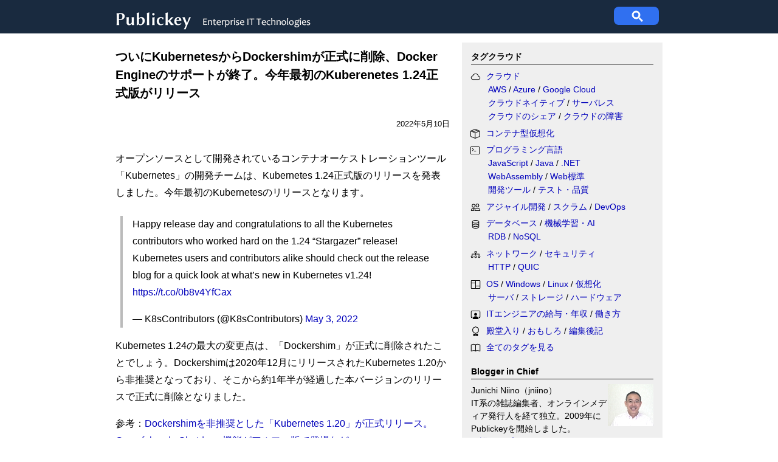

--- FILE ---
content_type: text/html
request_url: https://www.publickey1.jp/blog/22/kubernetesdockershimdocker_enginekuberenetes_124.html
body_size: 14211
content:
<!DOCTYPE html>
<html lang="ja">
<head>
<meta charset="UTF-8">
<meta name="description" content="オープンソースとして開発されているコンテナオーケストレーションツール「Kubernetes」の開発チームは、Kubernetes 1.24正式版のリリースを発表しました。今年最初のKubernetesのリリースとなります。 Happy re..." />
<meta property="og:type" content="article"/>
<meta property="og:title" content="ついにKubernetesからDockershimが正式に削除、Docker Engineのサポートが終了。今年最初のKuberenetes 1.24正式版がリリース"/>
<meta property="og:url" content="https://www.publickey1.jp/blog/22/kubernetesdockershimdocker_enginekuberenetes_124.html"/>
<meta property="og:description" content="オープンソースとして開発されているコンテナオーケストレーションツール「Kubernetes」の開発チームは、Kubernetes 1.24正式版のリリースを発表しました。今年最初のKubernetesのリリースとなります。 Happy re..."/>
<meta property="fb:app_id" content="171052189635502" />
<meta name="twitter:site" content="@publickey">
<meta name="twitter:title" content="ついにKubernetesからDockershimが正式に削除、Docker Engineのサポートが終了。今年最初のKuberenetes 1.24正式版がリリース">


<meta property="og:image" content="https://www.publickey1.jp/fbico_pblky.png"/>



<link rel="alternate" type="application/atom+xml" title="Atom" href="https://www.publickey1.jp/atom.xml" />

<link rel="shortcut icon" href="https://www.publickey1.jp/favicon.ico" />
<link rel="canonical" href="https://www.publickey1.jp/blog/22/kubernetesdockershimdocker_enginekuberenetes_124.html" />
<title>ついにKubernetesからDockershimが正式に削除、Docker Engineのサポートが終了。今年最初のKuberenetes 1.24正式版がリリース － Publickey</title>


<script>if(window.parent.screen.width < 728 ) 
{document.head.insertAdjacentHTML('beforeend', '<meta name="viewport" content="width=728" />');}
</script>

<style>
/* css_global_desktop begin */
body {font-family: 'Hiragino Kaku Gothic ProN', 'ヒラギノ角ゴ ProN W3', Meiryo, メイリオ, sans-serif}
body {margin:0; padding: 0; font-size:16px; line-height: 1.8; min-width:930px}

a {text-decoration: none; color: #0000bb} a:hover {text-decoration: underline;}
h4 {font-size:14px; font-weight:bold; border-bottom: 1px solid; padding: 4px 0 1px 0; margin:0 0 8px 0}
h5 {font-size:13px; font-weight:bold; border-bottom: 1px solid; padding: 4px 0 1px 0; margin:0 0 8px 0}
#header {height: 55px; background-color: #192a3f; margin-bottom: 10px; width:100%;}
.header_inner {width:900px; margin: 0 auto;}
.publickey_logo {width: 590px; padding: 12px 0 0 0; float: left;}
.googlesearch {width:300px;height:60px; display:table-cell; vertical-align:middle}
.gsc-control-cse {padding:0 !important}
#superbanner {width:810px;margin:0 auto 15px auto;}
#container {width:900px;  margin:0 auto; background:linear-gradient(90deg,rgba(0,0,0,0) 0,rgba(0,0,0,0) 570px,rgba(150,150,150,0.15) 570px,rgba(150,150,150,0.15) 900px)}
.maincol    {width:550px; float:left}
.subcol     {width:300px; padding: 8px 15px; margin-left: auto; font-size: 14px; line-height: 1.6}
.rectangle1 {padding-bottom: 0}
.bloggerinchief {padding-top:4px}
.bloggerinchief h4 {padding-top:0px; margin-top:0px}
.bloggerinchief p{margin-top: 0px; padding-top:0px; line-height:1.5}
#footer{background-color:#192a3f; padding: 30px; font-size:13px; color: white}
#footer a {color:white}
.footer_inner {width:900px; height:70; margin: 0 auto;}
.aboutus ul {padding-left:20px; margin-top:4px}
.clearfix::after {content:" "; display:block; clear:both;}

.subcol ol {padding: 0; margin: 0 0 1em 15px;}
.subcol ol li {margin-left: .5em; padding:0 0 .7em 0}
.subcol ul {padding: 0; margin: 0 0 1em 15px; text-indent: -1em;}
.subcol ul li {padding:0 0 .7em 0; list-style: none outside;}
.subcol ul li:before {content: ""; display: inline-block; width: 3px; height: 3px; background: #777; margin: 0 .85em 0 0; vertical-align: .3em;}
.category ul li {padding-bottom:.1em}

.ranking ol{counter-reset:n; list-style-type:none}
.ranking ol li {padding-left: .5em;}
.ranking li:before {counter-increment: n; content: counter(n); display:inline-block;
 background: #8ae; color: white; width: 1.5em; height: 1.5em; text-align: center; margin-left: -2em; margin-right: .5em; border-radius: 30%}
/* css_global_desktop end */

.rectangle1 {display:none;}
.rectangle2 {display:none;}

.pubdate {font-size:13px; text-align:right; padding: 24px 0 4px 0}
#maincol {width: 550px; float:left}
#maincol h1 {margin:0; padding:8px 0 0 0; font-size:20px; font-weight:bold; line-height:1.5}
#maincol h2 {margin:0 0 .5em 0; padding: 0; font-size: 1em; line-height: 1.5; font-weight: bold; border-bottom: solid 1px black;}
#maincol h3 {margin:0 0 .5em 0; padding: 0; font-size: 1em; line-height: 1.5; font-weight: bold;}
#maincol h4 {margin:0 0 .5em 0; padding: 0; font-size: 1em; line-height: 1.5; font-weight: bold; border-bottom:none;}
#maincol p {margin:0; padding: 0 0 1em 0;}
#maincol ul {padding: 0 0 1em 0.1em; margin: 0 0 0 1.1em; list-style-position: outside; list-style: none; text-indent: .5em;}
#maincol ul li:before {content: ""; display: inline-block; width: 0; height: 0; margin-right: 4px; margin-left: -1.5em;
                       border: transparent solid 0.4em; border-left-color: #888;}
#maincol li {padding: 0 0 0.5em 0; margin: 0;}

.tags a {padding: 0em .5em 0em .5em; border: 1px solid #888; border-radius: .2em; color:#000; word-break:keep-all; font-size:14px}

.imgLeft   {float:left; font-size: 12px; padding-right: 24px; line-height: 130%;}
.imgRight  {float:right; font-size: 12px; padding-left: 12px; line-height: 130%;}
.imgCenter {margin-left: auto; margin-right: auto; margin-bottom: 1.5em; font-size: 12px; line-height: 130%;}
.imgLeft img, .imgCenter img, .imgRight img {border: solid 1px #aaa; margin-bottom: 4px;}
.noborder img {border: none;}
.imgLeft span.caption, .imgCenter span.caption, .imgRight span.caption {display:block;}
.imgLeft span.title, .imgCenter span.title, .imgRight span.title {font-weight: bold; padding-right: 1em;}
.entrybody em {font-style: normal; font-weight: bold;}
.entrybody blockquote {margin: .5em 2em 1em .5em; padding-left: 1em; border-left: solid 4px #bbb;}
.entrybody blockquote p {padding: .4em 0 .6em 0;}
.entrybody pre {background: #112; color: white; padding: 1em; line-height: 1.5;font-family: Consolas,}
.entrybody code {font-family: Menlo, Consolas}

.video {float: left;}
.video img {width: 109px; height: 82px; padding: 0 10px 1em 0; float: left; border: none; margin: 0;}
.book {float: left; line-height: 1.5;}
.book img {padding: 0 10px 1em 0; float: left;}

@media screen and (max-width:728px) {
/* css_global_mobile begin */
body {min-width:728px}
#header {padding:15px 0 35px 0}
#container {width:100%;  border: solid #cccccc 0px; background:linear-gradient(90deg,rgba(0,0,0,0) 0%,rgba(0,0,0,0) 100%)}
.header_inner {width:700px; margin: 0 8px}
.publickey_logo {width: 420px; padding-left: 8px}
.googlesearch {padding:0;}
#superbanner    {width:100%;}
#maincol {width: 668px; margin:0 auto; float:none; font-size: 32px}
.maincol {width:668px; float:none; margin: 0 auto;}

.imgCenter {width: 100% !important}
.imgCenter img {width: 100% !important}

/* .newentries {padding-left: 16px}*/
.subcol {width: 668px; margin:0 auto; padding:0 ; font-size: 32px}
.rectangle1   {padding:0 0 12px 20px; width:300px; float:right} 
.footer_ad {padding-left: 32px}
.rectangle2   {padding:0 0 12px 20px; width:300px; float:right} 
.ranking {}
.backnumber {padding:0 8px 0 16px}
#footer {padding:0}
.footer_inner {width:650px; padding: 15px 16px; margin:0}

h4 {font-size:32px; font-weight:normal}

.ranking ol {padding-left:28px;margin-left:0}
.subcol ul {margin-left:30px;}
.subcol li {line-height:1.5}

.bloggerinchief {line-height:1.4}
.bloggerinchief p{padding-left:8px;}
.backnumber {font-size: 20px}
.footer_inner {font-size:20px; line-height: 1.4}
/* css_global_mobile end */

.rectangle1 {display:block;}
.rectangle2 {display:block;}

#maincol h1 {font-size:36px; padding:1em 0;}
#maincol .pubdate {font-size:28px; text-align:left}
#breadcrumbs ol {font-size:32px}
#maincol .caption {font-size:28px; line-height:1.4;}
.newarticles10 {font-size:32px}

.tags a {font-size:22px}

.subcol ul {padding: 0 0 1em 0.1em; margin: 0 0 0 1.1em; list-style-position: outside; list-style: none; text-indent: .5em;}
.subcol ul li:before {content: ""; display: inline-block; width: 0; height: 0; margin-right: 4px; margin-left: -1.5em;
                       border: white solid 0.4em; border-left-color: #888;}
.subcol li {padding: 0 0 0.5em 0; margin: 0;}
.rectangle2 {margin-right:-30px}

}

@media (prefers-color-scheme: dark) {
/* css_global_darkmode begin */
body {background:#222; color:#eee}
a {color: #44b9d6}
.tags a { color:#eee }
.ranking li:before { background: #28a;}
/* css_global_darkmode end */
#maincol h2 {border-bottom: solid 1px #CCC;}
}
</style>

</head>
<body>
<!-- Google Ad Server設定-->
<script async src="https://securepubads.g.doubleclick.net/tag/js/gpt.js"></script>

<script>
  window.googletag = window.googletag || {cmd: []};
  googletag.cmd.push(function() {
  googletag.defineSlot('/3002452/Pbk_SBanr01_728x90', [728, 90], 'div-gpt-ad-1502193665854-0').addService(googletag.pubads());
  googletag.defineSlot('/3002452/Pbk_Rect1_300x300', [300, 300], 'div-gpt-ad-1502193859622-0').addService(googletag.pubads());
  googletag.defineSlot('/3002452/Pbk_Rect2_300x250', [300, 250], 'div-gpt-ad-1502193912880-0').addService(googletag.pubads());
  googletag.defineSlot('/3002452/Pbk_Footer_520x260', [520, 260], 'div-gpt-ad-1502193942098-0').addService(googletag.pubads());
  googletag.pubads().enableSingleRequest();
  googletag.pubads().collapseEmptyDivs();
  googletag.enableServices();
  });
</script>
<!-- Simple Analytics Placeholder event function -->
<script>window.sa_event=window.sa_event||function(){var a=[].slice.call(arguments);window.sa_event.q?window.sa_event.q.push(a):window.sa_event.q=[a]};</script>

<div id="header">
<div class="header_inner">
  <div class="publickey_logo">
    <a href="https://www.publickey1.jp/">
      <picture><source srcset="https://www.publickey1.jp/logo4mobile.png" width="204" height="60" alt="Publickey" media="(max-width: 728px)"/>
      <img src="https://www.publickey1.jp/logo201708b.gif" width="330" height="40" alt="Publickey" /></picture>
    </a>
  </div>

<!-- Google Programmable Search -->
<style>
#pblsc {height: 30px; width : 74px; margin: 11px 6px; background-color:#3070f0;border-radius:8px; float:right}
#pblsc svg {height: 24px; width: 24px; padding:4px 27px; fill: #fff;}

/* The Modal (background) */
.modal {
  display: none; /* Hidden by default */
  position: fixed; /* Stay in place */
  z-index: 1; /* Sit on top */
  left: 0;
  top: 0;
  width: 100%; /* Full width */
  height: 100%; /* Full height */
  overflow: auto; /* Enable scroll if needed */
  background-color: rgba(0,0,0,0.4); /* Black w/ opacity */
}

/* Modal Content/Box */
.modal-content {
  background-color: #fefefe;
  margin: 5% auto; /* 5% from the top and centered */
  padding: 20px;
  border: 1px solid #888;
  width: 700px; /* Could be more or less, depending on screen size */
}

/* The Close Button */
.close {
  color: #aaa;
  float: right;
  font-size: 28px;
  font-weight: bold;
}

.close:hover,
.close:focus {
  color: black;
  text-decoration: none;
  cursor: pointer;
}
</style>

<div id="pblsc">
  <svg focusable="false" stroke="#fff" xmlns="http://www.w3.org/2000/svg" viewBox="0 0 24 24">
    <path d="M15.5 14h-.79l-.28-.27A6.471 6.471 0 0 0 16 9.5 6.5 6.5 0 1 0 9.5 16c1.61 0 3.09-.59 4.23-1.57l.27.28v.79l5 4.99L20.49 19l-4.99-5zm-6 0C7.01 14 5 11.99 5 9.5S7.01 5 9.5 5 14 7.01 14 9.5 11.99 14 9.5 14z"></path>
  </svg>
</div>

<div id="search-modal" class="modal">
  <div class="modal-content">
    <span class="close">&times;</span>
   <gcse:search></gcse:search>
  </div>
</div>
<!-- End of Google Programable Search-->

</div>
</div><!-- End of Header -->

<div id="superbanner">
<!-- /3002452/Pbk_SBanr01_728x90 -->
<div id='div-gpt-ad-1502193665854-0' style='height:90px; width:728px;margin: 0 auto 20px auto'>
<script>googletag.cmd.push(function() { googletag.display('div-gpt-ad-1502193665854-0'); });</script>
</div>
</div><!-- End of superbanner -->

<!-- /3002452/Pbk_Rect1_300x300 -->
<div id='div-gpt-ad-1502193859622-0' class="rectangle1 subcol clearfix" style='height:300px; width:300px;'>
<script>googletag.cmd.push(function() { googletag.display('div-gpt-ad-1502193859622-0'); });</script>
</div>

<!-- /3002452/Pbk_Rect2_300x250 -->
<div id='div-gpt-ad-1502193912880-0' class="rectangle2 subcol clearfix" style='height:250px; width:300px; padding-top:28px;'>
<script>googletag.cmd.push(function() { googletag.display('div-gpt-ad-1502193912880-0'); });</script>
</div>


<div id="container" class="clearfix">
<div id="maincol" data-pagefind-body>


<h1>ついにKubernetesからDockershimが正式に削除、Docker Engineのサポートが終了。今年最初のKuberenetes 1.24正式版がリリース</h1>
<div class="pubdate">2022年5月10日

</div><!--<br />-->
<br>

<div class="entrybody clearfix">
<p>オープンソースとして開発されているコンテナオーケストレーションツール「Kubernetes」の開発チームは、Kubernetes 1.24正式版のリリースを発表しました。今年最初のKubernetesのリリースとなります。</p>

<blockquote class="twitter-tweet"><p lang="en" dir="ltr">Happy release day and congratulations to all the Kubernetes contributors who worked hard on the 1.24 “Stargazer” release! Kubernetes users and contributors alike should check out the release blog for a quick look at what’s new in Kubernetes v1.24! <a href="https://t.co/0b8v4YfCax">https://t.co/0b8v4YfCax</a></p>&mdash; K8sContributors (@K8sContributors) <a href="https://twitter.com/K8sContributors/status/1521630019461648384?ref_src=twsrc%5Etfw">May 3, 2022</a></blockquote> 

<script async src="https://platform.twitter.com/widgets.js" charset="utf-8"></script>

<p>Kubernetes 1.24の最大の変更点は、「Dockershim」が正式に削除されたことでしょう。Dockershimは2020年12月にリリースされたKubernetes 1.20から非推奨となっており、そこから約1年半が経過した本バージョンのリリースで正式に削除となりました。</p>

<p>参考：<a href="https://www.publickey1.jp/blog/20/dockershimkubernetes_120graceful_node_shutdown.html">Dockershimを非推奨とした「Kubernetes 1.20」が正式リリース。Graceful node Shutdown機能がアルファ版で登場など</a></p>

<p>今後さまざまなKubernetes関連の実装やサービスでKubernetes 1.24へのアップデートが行われると見込まれます。Dockershimが非推奨になってから十分な時間が経過しているため多くのユーザーはすでにcontainerdやcri-oなどDocker Engine以外のコンテナランタイムに移行したと思われますが、もしもまだKubernetesでDocker Engineを使っている場合には、早急な見直しが必要でしょう。</p>

<h2>Dockershimが削除されるまでの経緯</h2>

<p>DockershimはKubernetesでコンテナランタイムとしてDocker Engineを利用するためのブリッジの役割をしていたインターフェイスでした。</p>

<p>もともとKubernetesはコンテナランタイムとしてDocker Engineをサポートしていました。というのも、Kubernetesが登場したときにはコンテナランタイムは事実上Docker Engineしか選択肢がなかったためです。</p>

<p>しかしその後、CoreOSのrktを始めとするDocker Engine以外のコンテナランタイムが登場したことで、Kubernetesは複数のコンテナランタイムをサポートするべく、コンテナランタイムとのインターフェイスとして「Container Runtime Interface」（CRI）というAPIを新たに定義します。</p>

<p>このCRIをサポートするコンテナランタイムであれば、Kubernetes上で利用できることになるのですが、Docker EngineはCRI以前から存在していたこともあり、CRIをサポートしていませんでした。</p>

<p>そこでKubernetesはCRIとDocker EngineのブリッジとしてDockershimを同梱し、CRI策定後も継続してDocker Engineをコンテナランタイムとしてサポートしてきました。</p>

<p>しかしすでにcontainerd、cri-o、gVisor、Firecrackerなど、さまざまなコンテナランタイムの選択肢が登場したことで、KubernetesとしてはDockershimの役割を終えるタイミングが来たと判断したわけです。</p>


</div><!-- end of entrybody -->

<h4>あわせて読みたい</h4>
<p class="tags" itemscope itemtype="https://schema.org/Thing"><span itemprop="keywords">
<a href="https://www.publickey1.jp/container-vm/docker/">Docker</a> <a href="https://www.publickey1.jp/container-vm/kubernetes/">Kubernetes</a> <a href="https://www.publickey1.jp/cloud/">クラウド</a> <a href="https://www.publickey1.jp/cloud/cloud-native/">クラウドネイティブ</a> <a href="https://www.publickey1.jp/container-vm/">コンテナ型仮想化</a> 

</span></p>



<!-- 関連記事表示 by jniino -->
<div id="relarticles" n="4" ></div>
<!-- シェアボタン -->
<div class="sharebuttons" style="padding:12px 0 20px 0; height:34px">
<div style="float:left; padding-right:10px;"><a href="https://b.hatena.ne.jp/entry/" class="hatena-bookmark-button" data-hatena-bookmark-layout="basic-label-counter" data-hatena-bookmark-lang="ja" data-hatena-bookmark-width="130" data-hatena-bookmark-height="34" title="このエントリーをはてなブックマークに追加"><img src="https://b.st-hatena.com/images/v4/public/entry-button/button-only@2x.png" alt="このエントリーをはてなブックマークに追加" width="20" height="20" style="border: none;" /></a></div>
<div style="float:left; padding-right:10px;"><a href="http://www.facebook.com/share.php?u=https%3A%2F%2Fwww.publickey1.jp%2Fblog%2F22%2Fkubernetesdockershimdocker_enginekuberenetes_124.html" rel="nofollow noopener" target="_blank"><img src="//www.publickey1.jp/2024/fbshare_btn.png" width="110" height="34" alt="fbシェア" style="border-radius: 3px;"/></a></div>
<div style="float:left; padding-right:10px;"><a href="https://twitter.com/intent/tweet?original_referer=https%3A%2F%2Fwww.publickey1.jp%2F&amp;text=%E3%81%A4%E3%81%84%E3%81%ABKubernetes%E3%81%8B%E3%82%89Dockershim%E3%81%8C%E6%AD%A3%E5%BC%8F%E3%81%AB%E5%89%8A%E9%99%A4%E3%80%81Docker%20Engine%E3%81%AE%E3%82%B5%E3%83%9D%E3%83%BC%E3%83%88%E3%81%8C%E7%B5%82%E4%BA%86%E3%80%82%E4%BB%8A%E5%B9%B4%E6%9C%80%E5%88%9D%E3%81%AEKuberenetes%201.24%E6%AD%A3%E5%BC%8F%E7%89%88%E3%81%8C%E3%83%AA%E3%83%AA%E3%83%BC%E3%82%B9%20%EF%BC%8D%20Publickey&amp;url=https%3A%2F%2Fwww.publickey1.jp%2Fblog%2F22%2Fkubernetesdockershimdocker_enginekuberenetes_124.html" target="_blank"><img src="//www.publickey1.jp/2024/xpost_btn.png" width="76" height="34" alt="Xポスト" style="border-radius: 3px;"/></a></div>
<div style="float:left; padding-right:10px;"><a href='https://feedly.com/i/subscription/feed%2Fhttps%3A%2F%2Fwww.publickey1.jp%2Fatom.xml' target='blank'><img src="//www.publickey1.jp/2024/feedly_btn.png" width="95" height="34" alt="Feedly" style="border-radius: 3px;"/></a></div>
</div>

<div class="ad_footer">
<!--記事下テキスト広告ここから-->
<div id="belowarticle"></div>
<h4>Publickey広告</h4>
<ul id="BelowTextAd" style="padding:0 0 0.5em 0.1em; display: flex; flex-direction:column">
<li><strong><a href="https://bit.ly/4q17pPs" data-sa-link-event="adv_clicks">.NET開発でExcelを高速生成。クラウド/サーバーアプリ開発を支援。</a></strong><br>.NET/.NET Framework開発用Excelファイル高速生成ツール。<br />動作環境にExcelのインストールは不要。PDF/HTML出力も可能。</li>

</ul>
<script>
function AdTextRandomize() {var e = document.querySelector('#BelowTextAd');for(var i=e.children.length-1;i>=0;i--){e.children[i].style.order = Math.floor(Math.random() * 10);}}
AdTextRandomize();
</script>
<!--記事下テキスト広告ここまで-->

<!-- /3002452/Pbk_Footer_520x260 -->
<br><div id='div-gpt-ad-1502193942098-0' style='height:260px; width:520px;'>
<script>
googletag.cmd.push(function() { googletag.display('div-gpt-ad-1502193942098-0'); });
</script>
</div><!-- end of Pbk_Footer_520x260 -->
</div><!--ad_footer-->
<br>
<div id="prevnext">

<em>≫次の記事</em><br /><a href="https://www.publickey1.jp/blog/22/visual_studio_codemarkdownvisual_studio_code_167april_2022.html">Visual Studio CodeがMarkdownのサポートを強化。ファイルのドロップでリンクを自動作成、見出しへの参照一覧など。Visual Studio Code 1.67（April 2022）</a><br /><br />


<em>≪前の記事</em><br /><a href="https://www.publickey1.jp/blog/22/pyscriptjavascriptpythonhtmlanaconda.html">「PyScript」はJavaScriptのようにPythonコードをHTML内に記述して実行可能、Anacondaがオープンソースで公開</a>

</div><!-- PrevNext -->
<br><br>

</div><!-- end of maincol -->

<div class="category subcol">
<style>.bi {display: inline-block; width: 2.5em; height:1.1em; vertical-align: middle;}
.taglist {padding-left:2em;text-indent: -2.7em;padding-bottom:0.4em;margin: 0;}
@media (prefers-color-scheme: dark) {.bi{stroke:#CCC;}}
</style>
<h4>タグクラウド</h4>

<svg xmlns="http://www.w3.org/2000/svg" style="display: none;">
    <symbol id="bi-cloud" viewBox="0 0 16 16">
      <path d="M4.406 3.342A5.53 5.53 0 0 1 8 2c2.69 0 4.923 2 5.166 4.579C14.758 6.804 16 8.137 16 9.773 16 11.569 14.502 13 12.687 13H3.781C1.708 13 0 11.366 0 9.318c0-1.763 1.266-3.223 2.942-3.593.143-.863.698-1.723 1.464-2.383zm.653.757c-.757.653-1.153 1.44-1.153 2.056v.448l-.445.049C2.064 6.805 1 7.952 1 9.318 1 10.785 2.23 12 3.781 12h8.906C13.98 12 15 10.988 15 9.773c0-1.216-1.02-2.228-2.313-2.228h-.5v-.5C12.188 4.825 10.328 3 8 3a4.53 4.53 0 0 0-2.941 1.1z"/>
    </symbol>
    <symbol id="bi-box-seam" viewBox="0 0 17.5 16">
      <path d="M8.186 1.113a.5.5 0 0 0-.372 0L1.846 3.5l2.404.961L10.404 2l-2.218-.887zm3.564 1.426L5.596 5 8 5.961 14.154 3.5l-2.404-.961zm3.25 1.7-6.5 2.6v7.922l6.5-2.6V4.24zM7.5 14.762V6.838L1 4.239v7.923l6.5 2.6zM7.443.184a1.5 1.5 0 0 1 1.114 0l7.129 2.852A.5.5 0 0 1 16 3.5v8.662a1 1 0 0 1-.629.928l-7.185 2.874a.5.5 0 0 1-.372 0L.63 13.09a1 1 0 0 1-.63-.928V3.5a.5.5 0 0 1 .314-.464L7.443.184z"/>
    </symbol>
    <symbol id="bi-terminal" viewBox="0 0 18 16">
        <path d="M6 9a.5.5 0 0 1 .5-.5h3a.5.5 0 0 1 0 1h-3A.5.5 0 0 1 6 9zM3.854 4.146a.5.5 0 1 0-.708.708L4.793 6.5 3.146 8.146a.5.5 0 1 0 .708.708l2-2a.5.5 0 0 0 0-.708l-2-2z"/>
        <path d="M2 1a2 2 0 0 0-2 2v10a2 2 0 0 0 2 2h12a2 2 0 0 0 2-2V3a2 2 0 0 0-2-2H2zm12 1a1 1 0 0 1 1 1v10a1 1 0 0 1-1 1H2a1 1 0 0 1-1-1V3a1 1 0 0 1 1-1h12z"/>
    </symbol>
    <symbol id="bi-file-earmark-code" viewBox="0 0 17 16">
        <path d="M14 4.5V14a2 2 0 0 1-2 2H4a2 2 0 0 1-2-2V2a2 2 0 0 1 2-2h5.5L14 4.5zm-3 0A1.5 1.5 0 0 1 9.5 3V1H4a1 1 0 0 0-1 1v12a1 1 0 0 0 1 1h8a1 1 0 0 0 1-1V4.5h-2z"/>
        <path d="M8.646 6.646a.5.5 0 0 1 .708 0l2 2a.5.5 0 0 1 0 .708l-2 2a.5.5 0 0 1-.708-.708L10.293 9 8.646 7.354a.5.5 0 0 1 0-.708zm-1.292 0a.5.5 0 0 0-.708 0l-2 2a.5.5 0 0 0 0 .708l2 2a.5.5 0 0 0 .708-.708L5.707 9l1.647-1.646a.5.5 0 0 0 0-.708z"/>
    </symbol>
    <symbol id="bi-people" viewBox="0 0 16 16">
        <path d="M15 14s1 0 1-1-1-4-5-4-5 3-5 4 1 1 1 1h8Zm-7.978-1A.261.261 0 0 1 7 12.996c.001-.264.167-1.03.76-1.72C8.312 10.629 9.282 10 11 10c1.717 0 2.687.63 3.24 1.276.593.69.758 1.457.76 1.72l-.008.002a.274.274 0 0 1-.014.002H7.022ZM11 7a2 2 0 1 0 0-4 2 2 0 0 0 0 4Zm3-2a3 3 0 1 1-6 0 3 3 0 0 1 6 0ZM6.936 9.28a5.88 5.88 0 0 0-1.23-.247A7.35 7.35 0 0 0 5 9c-4 0-5 3-5 4 0 .667.333 1 1 1h4.216A2.238 2.238 0 0 1 5 13c0-1.01.377-2.042 1.09-2.904.243-.294.526-.569.846-.816ZM4.92 10A5.493 5.493 0 0 0 4 13H1c0-.26.164-1.03.76-1.724.545-.636 1.492-1.256 3.16-1.275ZM1.5 5.5a3 3 0 1 1 6 0 3 3 0 0 1-6 0Zm3-2a2 2 0 1 0 0 4 2 2 0 0 0 0-4Z"/>
    </symbol>
    <symbol id="bi-database" viewBox="0 0 16 16">
        <path d="M4.318 2.687C5.234 2.271 6.536 2 8 2s2.766.27 3.682.687C12.644 3.125 13 3.627 13 4c0 .374-.356.875-1.318 1.313C10.766 5.729 9.464 6 8 6s-2.766-.27-3.682-.687C3.356 4.875 3 4.373 3 4c0-.374.356-.875 1.318-1.313ZM13 5.698V7c0 .374-.356.875-1.318 1.313C10.766 8.729 9.464 9 8 9s-2.766-.27-3.682-.687C3.356 7.875 3 7.373 3 7V5.698c.271.202.58.378.904.525C4.978 6.711 6.427 7 8 7s3.022-.289 4.096-.777A4.92 4.92 0 0 0 13 5.698ZM14 4c0-1.007-.875-1.755-1.904-2.223C11.022 1.289 9.573 1 8 1s-3.022.289-4.096.777C2.875 2.245 2 2.993 2 4v9c0 1.007.875 1.755 1.904 2.223C4.978 15.71 6.427 16 8 16s3.022-.289 4.096-.777C13.125 14.755 14 14.007 14 13V4Zm-1 4.698V10c0 .374-.356.875-1.318 1.313C10.766 11.729 9.464 12 8 12s-2.766-.27-3.682-.687C3.356 10.875 3 10.373 3 10V8.698c.271.202.58.378.904.525C4.978 9.71 6.427 10 8 10s3.022-.289 4.096-.777A4.92 4.92 0 0 0 13 8.698Zm0 3V13c0 .374-.356.875-1.318 1.313C10.766 14.729 9.464 15 8 15s-2.766-.27-3.682-.687C3.356 13.875 3 13.373 3 13v-1.302c.271.202.58.378.904.525C4.978 12.71 6.427 13 8 13s3.022-.289 4.096-.777c.324-.147.633-.323.904-.525Z"/>
    </symbol>
    <symbol id="bi-diagram-3" viewBox="0 0 16 16">
        <path fill-rule="evenodd" d="M6 3.5A1.5 1.5 0 0 1 7.5 2h1A1.5 1.5 0 0 1 10 3.5v1A1.5 1.5 0 0 1 8.5 6v1H14a.5.5 0 0 1 .5.5v1a.5.5 0 0 1-1 0V8h-5v.5a.5.5 0 0 1-1 0V8h-5v.5a.5.5 0 0 1-1 0v-1A.5.5 0 0 1 2 7h5.5V6A1.5 1.5 0 0 1 6 4.5v-1zM8.5 5a.5.5 0 0 0 .5-.5v-1a.5.5 0 0 0-.5-.5h-1a.5.5 0 0 0-.5.5v1a.5.5 0 0 0 .5.5h1zM0 11.5A1.5 1.5 0 0 1 1.5 10h1A1.5 1.5 0 0 1 4 11.5v1A1.5 1.5 0 0 1 2.5 14h-1A1.5 1.5 0 0 1 0 12.5v-1zm1.5-.5a.5.5 0 0 0-.5.5v1a.5.5 0 0 0 .5.5h1a.5.5 0 0 0 .5-.5v-1a.5.5 0 0 0-.5-.5h-1zm4.5.5A1.5 1.5 0 0 1 7.5 10h1a1.5 1.5 0 0 1 1.5 1.5v1A1.5 1.5 0 0 1 8.5 14h-1A1.5 1.5 0 0 1 6 12.5v-1zm1.5-.5a.5.5 0 0 0-.5.5v1a.5.5 0 0 0 .5.5h1a.5.5 0 0 0 .5-.5v-1a.5.5 0 0 0-.5-.5h-1zm4.5.5a1.5 1.5 0 0 1 1.5-1.5h1a1.5 1.5 0 0 1 1.5 1.5v1a1.5 1.5 0 0 1-1.5 1.5h-1a1.5 1.5 0 0 1-1.5-1.5v-1zm1.5-.5a.5.5 0 0 0-.5.5v1a.5.5 0 0 0 .5.5h1a.5.5 0 0 0 .5-.5v-1a.5.5 0 0 0-.5-.5h-1z"/>
    </symbol>
    <symbol id="bi-columns" viewBox="0 0 16 16">
        <path d="M0 2a1 1 0 0 1 1-1h14a1 1 0 0 1 1 1v12a1 1 0 0 1-1 1H1a1 1 0 0 1-1-1V2zm8.5 0v8H15V2H8.5zm0 9v3H15v-3H8.5zm-1-9H1v3h6.5V2zM1 14h6.5V6H1v8z"/>
    </symbol>
    <symbol id="bi-bar-chart-line" viewBox="0 0 16 16">
        <path d="M11 2a1 1 0 0 1 1-1h2a1 1 0 0 1 1 1v12h.5a.5.5 0 0 1 0 1H.5a.5.5 0 0 1 0-1H1v-3a1 1 0 0 1 1-1h2a1 1 0 0 1 1 1v3h1V7a1 1 0 0 1 1-1h2a1 1 0 0 1 1 1v7h1V2zm1 12h2V2h-2v12zm-3 0V7H7v7h2zm-5 0v-3H2v3h2z"/>
    </symbol>
    <symbol id="bi-bi-hdd-rack" viewBox="0 0 16 16">
        <path d="M4.5 5a.5.5 0 1 0 0-1 .5.5 0 0 0 0 1zM3 4.5a.5.5 0 1 1-1 0 .5.5 0 0 1 1 0zm2 7a.5.5 0 1 1-1 0 .5.5 0 0 1 1 0zm-2.5.5a.5.5 0 1 0 0-1 .5.5 0 0 0 0 1z"/>
        <path d="M2 2a2 2 0 0 0-2 2v1a2 2 0 0 0 2 2h1v2H2a2 2 0 0 0-2 2v1a2 2 0 0 0 2 2h12a2 2 0 0 0 2-2v-1a2 2 0 0 0-2-2h-1V7h1a2 2 0 0 0 2-2V4a2 2 0 0 0-2-2H2zm13 2v1a1 1 0 0 1-1 1H2a1 1 0 0 1-1-1V4a1 1 0 0 1 1-1h12a1 1 0 0 1 1 1zm0 7v1a1 1 0 0 1-1 1H2a1 1 0 0 1-1-1v-1a1 1 0 0 1 1-1h12a1 1 0 0 1 1 1zm-3-4v2H4V7h8z"/>
    </symbol>
    <symbol id="bi-person-workspace" viewBox="0 0 16 16">
        <path d="M4 16s-1 0-1-1 1-4 5-4 5 3 5 4-1 1-1 1H4Zm4-5.95a2.5 2.5 0 1 0 0-5 2.5 2.5 0 0 0 0 5Z"/>
        <path d="M2 1a2 2 0 0 0-2 2v9.5A1.5 1.5 0 0 0 1.5 14h.653a5.373 5.373 0 0 1 1.066-2H1V3a1 1 0 0 1 1-1h12a1 1 0 0 1 1 1v9h-2.219c.554.654.89 1.373 1.066 2h.653a1.5 1.5 0 0 0 1.5-1.5V3a2 2 0 0 0-2-2H2Z"/>
             </symbol>
    <symbol id="bi-book" viewBox="0 0 16 16">
        <path d="M1 2.828c.885-.37 2.154-.769 3.388-.893 1.33-.134 2.458.063 3.112.752v9.746c-.935-.53-2.12-.603-3.213-.493-1.18.12-2.37.461-3.287.811V2.828zm7.5-.141c.654-.689 1.782-.886 3.112-.752 1.234.124 2.503.523 3.388.893v9.923c-.918-.35-2.107-.692-3.287-.81-1.094-.111-2.278-.039-3.213.492V2.687zM8 1.783C7.015.936 5.587.81 4.287.94c-1.514.153-3.042.672-3.994 1.105A.5.5 0 0 0 0 2.5v11a.5.5 0 0 0 .707.455c.882-.4 2.303-.881 3.68-1.02 1.409-.142 2.59.087 3.223.877a.5.5 0 0 0 .78 0c.633-.79 1.814-1.019 3.222-.877 1.378.139 2.8.62 3.681 1.02A.5.5 0 0 0 16 13.5v-11a.5.5 0 0 0-.293-.455c-.952-.433-2.48-.952-3.994-1.105C10.413.809 8.985.936 8 1.783z"/>
    </symbol>
    <symbol id="bi-award" viewBox="0 0 16 16">
        <path d="M9.669.864 8 0 6.331.864l-1.858.282-.842 1.68-1.337 1.32L2.6 6l-.306 1.854 1.337 1.32.842 1.68 1.858.282L8 12l1.669-.864 1.858-.282.842-1.68 1.337-1.32L13.4 6l.306-1.854-1.337-1.32-.842-1.68L9.669.864zm1.196 1.193.684 1.365 1.086 1.072L12.387 6l.248 1.506-1.086 1.072-.684 1.365-1.51.229L8 10.874l-1.355-.702-1.51-.229-.684-1.365-1.086-1.072L3.614 6l-.25-1.506 1.087-1.072.684-1.365 1.51-.229L8 1.126l1.356.702 1.509.229z"/>
        <path d="M4 11.794V16l4-1 4 1v-4.206l-2.018.306L8 13.126 6.018 12.1 4 11.794z"/>
    </symbol>
    <symbol id="bi-chevron-down" viewBox="0 0 16 16">
        <path fill-rule="evenodd" d="M1.646 4.646a.5.5 0 0 1 .708 0L8 10.293l5.646-5.647a.5.5 0 0 1 .708.708l-6 6a.5.5 0 0 1-.708 0l-6-6a.5.5 0 0 1 0-.708z"/>
    </symbol>
</svg>
<p class="taglist">
    <svg class="bi"><use xlink:href="#bi-cloud"/></svg><a href="/cloud/">クラウド</a><br>
    <a href="/cloud/aws/">AWS</a> / <a href="/cloud/microsoft-azure/">Azure</a> / <a href="/cloud/google-cloud/">Google Cloud</a><br>
    <a href="/cloud/cloud-native/">クラウドネイティブ</a> / <a href="/cloud/serverless/">サーバレス</a><br>
    <a href="/cloud/cloud-share/">クラウドのシェア</a> / <a href="/cloud/cloud-failure/">クラウドの障害</a><br>
</p>
<p class="taglist"><svg class="bi">
    <use xlink:href="#bi-box-seam"/></svg><a href="/container-vm/">コンテナ型仮想化</a>
</p>
<p class="taglist">
    <svg class="bi"><use xlink:href="#bi-terminal"/></svg><a href="/programming-lang/">プログラミング言語</a><br>
    <a href="/programming-lang/javascript/">JavaScript</a> / <a href="/programming-lang/java/">Java</a> / <a href="/programming-lang/net/">.NET</a><br>
    <a href="/programming-lang/webassembly/">WebAssembly</a> / <a href="/programming-lang/web-standards/">Web標準</a><br>
    <a href="/devtools/">開発ツール</a> / <a href="/devtools/software-test/">テスト・品質</a>
</p>
<p class="taglist">
    <svg class="bi"><use xlink:href="#bi-people"/></svg><a href="/devops/agile/">アジャイル開発</a> / <a href="/devops/scrum/">スクラム</a> / <a href="/devops/">DevOps</a>
</p>
<p class="taglist">
    <svg class="bi"><use xlink:href="#bi-database"/></svg><a href="/database/">データベース</a> / <a href="/database/machine-learning-ai">機械学習・AI</a><br>
    <a href="/database/rdb/">RDB</a> / <a href="/database/nosql/">NoSQL</a><br>
</p>
<p class="taglist">
    <svg class="bi"><use xlink:href="#bi-diagram-3"/></svg><a href="/network/">ネットワーク</a> / <a href="/network/security">セキュリティ</a><br>
<a href="/network/http/">HTTP</a> / <a href="/network/quic/">QUIC</a>
</p>
<p class="taglist">
    <svg class="bi"><use xlink:href="#bi-columns"/></svg><a href="/os">OS</a> / <a href="/os/windows">Windows</a> / <a href="/os/linux">Linux</a> / <a href="/os/vm">仮想化</a><br>
<a href="/hardware/server/">サーバ</a> / <a href="/hardware/storage/">ストレージ</a> / <a href="/hardware/">ハードウェア</a>
</p>
<p class="taglist">
<svg class="bi"><use xlink:href="#bi-person-workspace"/></svg><a href="/trends/payment/">ITエンジニアの給与・年収</a> / <a href="/trends/workstyle/">働き方</a>
</p>
<p class="taglist">
<svg class="bi">
    <use xlink:href="#bi-award"/>
</svg><a href="/after-words/recommend/">殿堂入り</a> / <a href="/after-words/funny">おもしろ</a> / <a href="/after-words/">編集後記</a>
</p>
<p class="taglist"><svg class="bi">
    <use xlink:href="#bi-book"/>
</svg><a href="/tags.html">全てのタグを見る</a>
</p>
</div>

<div class="bloggerinchief subcol">
<h4>Blogger in Chief</h4>
<img src="https://www.publickey1.jp/images/profile.jpg" width="75" height="69" alt="photo of jniino" style="float:right"/>
<p>Junichi Niino（jniino）<br />
IT系の雑誌編集者、オンラインメディア発行人を経て独立。2009年にPublickeyを開始しました。<br />
（<a href="/about-us.html">詳しいプロフィール</a>）</p>
<p>Publickeyの新着情報をチェックしませんか？<br />
Twitterで ：<a href="https://twitter.com/publickey/"> @Publickey</a><br />
Facebookで ：<a href="https://www.facebook.com/publickey/"> Publickeyのページ</a><br />
RSSリーダーで ： <a href="https://www.publickey1.jp/atom.xml">Feed</a><br /></p>
</div>

<div class="ranking subcol"><aside id="ranklet4-zwTpoj1qFRtK1F67ZUK4"></aside></div>

<div class="newarticles10 subcol">
<h4>最新記事10本</h4>
<ul><li><a href="https://www.publickey1.jp/blog/26/appleswiftwindowswindows_workgroup.html">Apple、Swift言語でWindowsアプリケーションの開発を推進する「Windows Workgroup」発足を発表</a></li><li><a href="https://www.publickey1.jp/blog/26/google_cloudalloydb_for_postgresql.html">Google Cloud、AlloyDB for PostgreSQLでコネクションプーリングのマネージドサービスを提供開始、データベースがより高速に</a></li><li><a href="https://www.publickey1.jp/blog/26/tiktokbytedance.html">米国におけるTikTokのデータの保存やコンテンツレコメンドなどは米国内のオラクルのクラウドで実行されると発表。中国ByteDanceから分離へ</a></li><li><a href="https://www.publickey1.jp/blog/26/swiftiosandroidskip.html">SwiftコードからiOSアプリとAndroidアプリが作れる「Skip」がオープンソース化、誰でも無料で利用可能に</a></li><li><a href="https://www.publickey1.jp/blog/26/aipostgresqlagent_skillpostgres_best_practicessupabase.html">AIエージェントがPostgreSQL対応の優れたコードを書けるようになるAgent Skill「Postgres Best Practices」、Supabaseが公開</a></li><li><a href="https://www.publickey1.jp/blog/26/github_copilot_cliaigithub_copilot_sdk.html">GitHub Copilot CLIのエージェント機能をコードから自在に呼び出してAIエージェントアプリが作れる「GitHub Copilot SDK」テクニカルプレビュー公開</a></li><li><a href="https://www.publickey1.jp/blog/26/kubernetesjavaazure_performance_diagnostics_tool_for_java.html">マイクロソフト、Kubernetes環境におけるJavaのパフォーマンス分析を自動化する「Azure Performance Diagnostics Tool for Java」公開</a></li><li><a href="https://www.publickey1.jp/blog/26/xaml_studioui.html">マイクロソフト、XAML Studioをオープンソース化。UIのプロトタイプを迅速に作成可能</a></li><li><a href="https://www.publickey1.jp/blog/26/jquery_4010ie10xss.html">jQuery 4.0正式版が公開。10年振りのメジャーバージョンアップ。IE10以前がサポート外、XSS防止など</a></li><li><a href="https://www.publickey1.jp/blog/26/pulumiterraformhclterraform.html">インフラ構成ツールのPulumiがTerraformのHCLに対応。Terraformからの移行を容易に</a></li></ul>
</div><br>

</div><!-- end of container -->


<script>
function $(e) { return document.querySelector(e); }

if (window.parent.screen.width < 728) {
$('.category').before($('.ranking'),$('.newarticles10'));
$('#relarticles').before($('.rectangle2'));
} else {
if ($('.rectangle1')) {$('.bloggerinchief').before($('.rectangle1'))};
$('.ranking').before($('.rectangle2'));}
</script>
<style>
.rectangle1 {display:block}
.rectangle2 {display:block}
</style>


<div id="footer">
<div class="footer_inner" >

<img class="feedicon" src="https://www.publickey1.jp/images/feed-icon-28x28.png" width="28" height="28" alt="feed" style="float:left"; />
<div class="feeds" style="float:left; padding-left:20px; width:180px">
<a href="https://www.publickey1.jp/atom.xml">Feed / RSS</a><br />
<a href="https://twitter.com/publickey/">X/Twitter</a><br />
<a href="https://www.facebook.com/publickey/">Facebook</a><br />
</div>

<div class="aboutus" style="float:left">
About us
<ul>
<li><a href="/about-us.html">Publickeyについて／運営者について</a></li>
<li><a href="/about-us.html">お問い合わせ</a></li>
<li><a href="https://www.publickey1.jp/adinfo/publickey-ad.html">広告について</a></li>
<li><a href="https://www.publickey1.jp/privacy.html">プライバシーポリシー</a></li>
<li><a href="https://www.publickey1.jp/blog/24/publickey_5.html">読者が安心して記事を読めるようにするための取り組みについて</a></li>
</ul>
</div>
<div class="clearfix"></div>
</div><!--end of footer_inner-->
</div><!-- end of footer -->


<!-- Ranklet -->
<script async defer src="https://free.ranklet4.com/widgets/zwTpoj1qFRtK1F67ZUK4.js"></script>

<!-- はてなブックマーク -->
<script async defer src="https://b.st-hatena.com/js/bookmark_button.js" charset="utf-8" async="async"></script>

<!-- 関連記事用JavaScript by jniino-->
<script async defer src="/relarticles.js"></script>


<!-- Google Programmable Search -->
<script>
// Get the modal
var modal = document.getElementById("search-modal");

// Get the button that opens the modal
var btn = document.getElementById("pblsc");

// Get the <span> element that closes the modal
var span = document.getElementsByClassName("close")[0];

// When the user clicks the button, open the modal 
btn.onclick = function() {
  modal.style.display = "block";
  var cx = '013552350871967056070:oszcdh3s4mm';
  var gcse = document.createElement('script');
  gcse.type = 'text/javascript';
  gcse.async = true;
  gcse.src = 'https://cse.google.com/cse.js?cx=' + cx;
  var s = document.getElementsByTagName('script')[0];
  s.parentNode.insertBefore(gcse, s);
};

// When the user clicks on <span> (x), close the modal
span.onclick = function() {
  modal.style.display = "none";
};

// When the user clicks anywhere outside of the modal, close it
window.onclick = function(event) {
  if (event.target == modal) {
    modal.style.display = "none";
  }
};
</script>

<!-- Simple Analytics 100% privacy-first analytics -->
<script async defer src="https://scripts.simpleanalyticscdn.com/latest.js"></script>
<noscript><img src="https://queue.simpleanalyticscdn.com/noscript.gif" alt="" referrerpolicy="no-referrer-when-downgrade" /></noscript>

<script>
// 関数を配列で定義
const functions = [
  function funcA() { sa_event("Ad1"); },
  function funcB() { sa_event("Ad2"); },
  function funcC() { sa_event("Ad3"); },
];

// ランダムに関数を呼び出す
const randomIndex = Math.floor(Math.random() * functions.length);
functions[randomIndex]();
</script>

<!- script for simple analytics events -->
<script>
(function () {
    function saLoadedLinkEvents() {
        document
        .querySelectorAll('a[data-sa-link-event]')
        .forEach(function (element) {
            var href = element.getAttribute('href');
            var eventName = element.getAttribute('data-sa-link-event');
            if (!href || !window.sa_event || !window.sa_loaded) return;
            element.addEventListener('click', function (event) {
                var target = element.getAttribute('target');
                if (target === '_blank') {
                    event.preventDefault();
                    window.sa_event(eventName, function () {
                        window.location.href = href;
                    });
                } else {
                    window.sa_event(eventName);
                }
            });
        });
    }
    
    if (document.readyState === 'ready' || document.readyState === 'complete') {
        saLoadedLinkEvents();
    } else {
        document.addEventListener('readystatechange', function (event) {
            if (event.target.readyState === 'complete') saLoadedLinkEvents();
        });
    }
})();
</script>

<!-- Global site tag (gtag.js) - Google Analytics -->
<script async src="https://www.googletagmanager.com/gtag/js?id=UA-104739-7"></script>
<script>
  window.dataLayer = window.dataLayer || [];
  function gtag(){dataLayer.push(arguments);}
  gtag('js', new Date());
  gtag('config', 'UA-104739-7');
</script>





<script defer src="https://static.cloudflareinsights.com/beacon.min.js/vcd15cbe7772f49c399c6a5babf22c1241717689176015" integrity="sha512-ZpsOmlRQV6y907TI0dKBHq9Md29nnaEIPlkf84rnaERnq6zvWvPUqr2ft8M1aS28oN72PdrCzSjY4U6VaAw1EQ==" data-cf-beacon='{"version":"2024.11.0","token":"bad0910568e24efda25e86ec92f51a37","r":1,"server_timing":{"name":{"cfCacheStatus":true,"cfEdge":true,"cfExtPri":true,"cfL4":true,"cfOrigin":true,"cfSpeedBrain":true},"location_startswith":null}}' crossorigin="anonymous"></script>
</body>
</html>

--- FILE ---
content_type: text/html; charset=utf-8
request_url: https://www.google.com/recaptcha/api2/aframe
body_size: 266
content:
<!DOCTYPE HTML><html><head><meta http-equiv="content-type" content="text/html; charset=UTF-8"></head><body><script nonce="RTTveJusMlUno5_oPF47FA">/** Anti-fraud and anti-abuse applications only. See google.com/recaptcha */ try{var clients={'sodar':'https://pagead2.googlesyndication.com/pagead/sodar?'};window.addEventListener("message",function(a){try{if(a.source===window.parent){var b=JSON.parse(a.data);var c=clients[b['id']];if(c){var d=document.createElement('img');d.src=c+b['params']+'&rc='+(localStorage.getItem("rc::a")?sessionStorage.getItem("rc::b"):"");window.document.body.appendChild(d);sessionStorage.setItem("rc::e",parseInt(sessionStorage.getItem("rc::e")||0)+1);localStorage.setItem("rc::h",'1769595620158');}}}catch(b){}});window.parent.postMessage("_grecaptcha_ready", "*");}catch(b){}</script></body></html>

--- FILE ---
content_type: text/javascript
request_url: https://free.ranklet4.com/widgets/zwTpoj1qFRtK1F67ZUK4.js
body_size: 1943
content:
(()=>{var e,l=document.getElementById("ranklet4-zwTpoj1qFRtK1F67ZUK4"),t=document.createElement("style"),i=(t.innerHTML='@charset "UTF-8";.ranklet-credit{margin-top:8px;margin-left:auto;font-size:.75rem;text-align:right;display:block!important}.ranklet-credit a{padding:2px 4px;background:#666;color:#fff;text-decoration:none;transition:.2s background ease-out}.ranklet-credit a:hover{background:#a2a2a2}.ranklet-credit a::after{content:"▶︎";margin-left:3px;font-size:.675rem}',l.after(t),l.innerHTML='<h4>人気記事ランキング（過去7日間）</h4>\n<ol>\n<li><a href="https:&#x2F;&#x2F;www.publickey1.jp&#x2F;blog&#x2F;26&#x2F;xaml_studioui.html" class="ranklet-link">マイクロソフト、XAML Studioをオープンソース化。UIのプロトタイプを迅速に作成可能</a></li>\n<li><a href="https:&#x2F;&#x2F;www.publickey1.jp&#x2F;blog&#x2F;26&#x2F;swiftiosandroidskip.html" class="ranklet-link">SwiftコードからiOSアプリとAndroidアプリが作れる「Skip」がオープンソース化、誰でも無料で利用可能に</a></li>\n<li><a href="https:&#x2F;&#x2F;www.publickey1.jp&#x2F;blog&#x2F;26&#x2F;aipostgresqlagent_skillpostgres_best_practicessupabase.html" class="ranklet-link">AIエージェントがPostgreSQL対応の優れたコードを書けるようになるAgent Skill「Postgres Best Practices」、Supabaseが公開</a></li>\n<li><a href="https:&#x2F;&#x2F;www.publickey1.jp&#x2F;blog&#x2F;26&#x2F;itit2026mcp37.html" class="ranklet-link">ITエンジニアが選んだ「ITエンジニア本大賞2026」発表。やさしいMCP入門、ことばの意味を計算するしくみ、エンジニアの持続的成長37のヒント、ゆるストイック、など</a></li>\n<li><a href="https:&#x2F;&#x2F;www.publickey1.jp&#x2F;blog&#x2F;26&#x2F;github_copilot_cliaigithub_copilot_sdk.html" class="ranklet-link">GitHub Copilot CLIのエージェント機能をコードから自在に呼び出してAIエージェントアプリが作れる「GitHub Copilot SDK」テクニカルプレビュー公開</a></li>\n<li><a href="https:&#x2F;&#x2F;www.publickey1.jp&#x2F;blog&#x2F;26&#x2F;jquery_4010ie10xss.html" class="ranklet-link">jQuery 4.0正式版が公開。10年振りのメジャーバージョンアップ。IE10以前がサポート外、XSS防止など</a></li>\n<li><a href="https:&#x2F;&#x2F;www.publickey1.jp&#x2F;blog&#x2F;26&#x2F;kubernetesjavaazure_performance_diagnostics_tool_for_java.html" class="ranklet-link">マイクロソフト、Kubernetes環境におけるJavaのパフォーマンス分析を自動化する「Azure Performance Diagnostics Tool for Java」公開</a></li>\n<li><a href="https:&#x2F;&#x2F;www.publickey1.jp&#x2F;blog&#x2F;26&#x2F;vs_codeaiagent_skillsvs_code_december_2025_version_1108.html" class="ranklet-link">VS Code、AIにタスクの手順や知識を組み込める「Agent Skills」に実験的対応。新バージョン「VS Code December 2025 (version 1.108)」リリース</a></li>\n<li><a href="https:&#x2F;&#x2F;www.publickey1.jp&#x2F;blog&#x2F;26&#x2F;pulumiterraformhclterraform.html" class="ranklet-link">インフラ構成ツールのPulumiがTerraformのHCLに対応。Terraformからの移行を容易に</a></li>\n<li><a href="https:&#x2F;&#x2F;www.publickey1.jp&#x2F;blog&#x2F;25&#x2F;2025_1.html" class="ranklet-link">日本人プログラマ向け、プログラミングに適した「フォント」まとめ。2025年版</a></li>\n</ol>\n\n<div class="ranklet-credit">\n  <a href="https://ranklet4.com/" target="_blank">無料で人気ランキング GA4対応 Ranklet4</a>\n</div>',{"https://www.publickey1.jp/blog/26/xaml_studioui.html":"https://free.ranklet4.com/click?id=zwTpoj1qFRtK1F67ZUK4&rank=1&url=https%3A%2F%2Fwww.publickey1.jp%2Fblog%2F26%2Fxaml_studioui.html","https://www.publickey1.jp/blog/26/swiftiosandroidskip.html":"https://free.ranklet4.com/click?id=zwTpoj1qFRtK1F67ZUK4&rank=2&url=https%3A%2F%2Fwww.publickey1.jp%2Fblog%2F26%2Fswiftiosandroidskip.html","https://www.publickey1.jp/blog/26/aipostgresqlagent_skillpostgres_best_practicessupabase.html":"https://free.ranklet4.com/click?id=zwTpoj1qFRtK1F67ZUK4&rank=3&url=https%3A%2F%2Fwww.publickey1.jp%2Fblog%2F26%2Faipostgresqlagent_skillpostgres_best_practicessupabase.html","https://www.publickey1.jp/blog/26/itit2026mcp37.html":"https://free.ranklet4.com/click?id=zwTpoj1qFRtK1F67ZUK4&rank=4&url=https%3A%2F%2Fwww.publickey1.jp%2Fblog%2F26%2Fitit2026mcp37.html","https://www.publickey1.jp/blog/26/github_copilot_cliaigithub_copilot_sdk.html":"https://free.ranklet4.com/click?id=zwTpoj1qFRtK1F67ZUK4&rank=5&url=https%3A%2F%2Fwww.publickey1.jp%2Fblog%2F26%2Fgithub_copilot_cliaigithub_copilot_sdk.html","https://www.publickey1.jp/blog/26/jquery_4010ie10xss.html":"https://free.ranklet4.com/click?id=zwTpoj1qFRtK1F67ZUK4&rank=6&url=https%3A%2F%2Fwww.publickey1.jp%2Fblog%2F26%2Fjquery_4010ie10xss.html","https://www.publickey1.jp/blog/26/kubernetesjavaazure_performance_diagnostics_tool_for_java.html":"https://free.ranklet4.com/click?id=zwTpoj1qFRtK1F67ZUK4&rank=7&url=https%3A%2F%2Fwww.publickey1.jp%2Fblog%2F26%2Fkubernetesjavaazure_performance_diagnostics_tool_for_java.html","https://www.publickey1.jp/blog/26/vs_codeaiagent_skillsvs_code_december_2025_version_1108.html":"https://free.ranklet4.com/click?id=zwTpoj1qFRtK1F67ZUK4&rank=8&url=https%3A%2F%2Fwww.publickey1.jp%2Fblog%2F26%2Fvs_codeaiagent_skillsvs_code_december_2025_version_1108.html","https://www.publickey1.jp/blog/26/pulumiterraformhclterraform.html":"https://free.ranklet4.com/click?id=zwTpoj1qFRtK1F67ZUK4&rank=9&url=https%3A%2F%2Fwww.publickey1.jp%2Fblog%2F26%2Fpulumiterraformhclterraform.html","https://www.publickey1.jp/blog/25/2025_1.html":"https://free.ranklet4.com/click?id=zwTpoj1qFRtK1F67ZUK4&rank=10&url=https%3A%2F%2Fwww.publickey1.jp%2Fblog%2F25%2F2025_1.html"});window.navigator.sendBeacon&&window.IntersectionObserver&&((e=new window.IntersectionObserver(function(t){t.forEach(function(t){t.isIntersecting&&(e.unobserve(l),window.navigator.sendBeacon("https://free.ranklet4.com/impression?id=zwTpoj1qFRtK1F67ZUK4"))})},{threshold:.5})).observe(l),t=l.getElementsByTagName("a"),Array.prototype.slice.call(t).forEach(function(t){var e=i[t.href];e&&t.addEventListener("click",function(t){window.navigator.sendBeacon(e)})}))})();